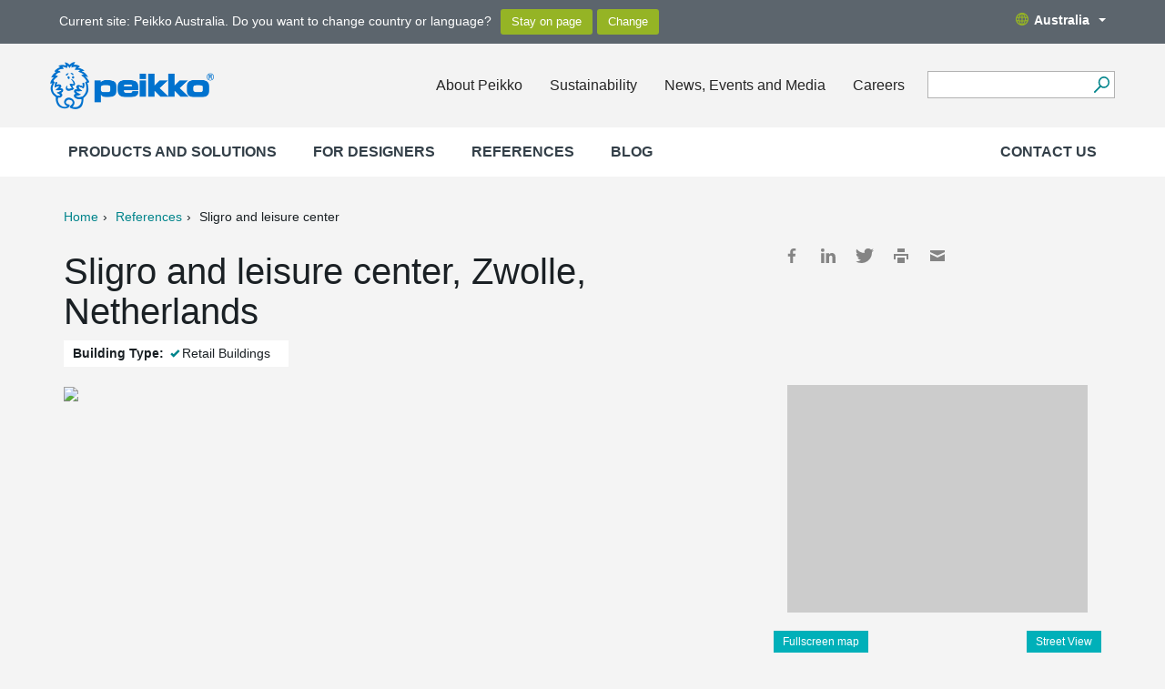

--- FILE ---
content_type: image/svg+xml
request_url: https://media.peikko.com/pub/web/images/icons/icon_linkedin.svg
body_size: -124
content:
<?xml version="1.0" encoding="utf-8"?>
<!DOCTYPE svg PUBLIC "-//W3C//DTD SVG 1.1//EN" "http://www.w3.org/Graphics/SVG/1.1/DTD/svg11.dtd">
<svg id="_Layer_" data-name="&lt;Layer&gt;" xmlns="http://www.w3.org/2000/svg" width="16.74" height="16" viewBox="0 0 16.74 16">
  <title>icon</title>
  <g>
    <path d="M16.74,16V9.81c0-3.32-1.77-4.86-4.13-4.86A3.56,3.56,0,0,0,9.37,6.73v0h0l0,0V5.2H5.79c0,1,0,10.8,0,10.8H9.37V10A2.46,2.46,0,0,1,9.49,9.1a2,2,0,0,1,1.84-1.31c1.3,0,1.82,1,1.82,2.44V16h3.59Z" style="fill: #848484"/>
    <path d="M2,0A1.87,1.87,0,1,0,2,3.73H2A1.87,1.87,0,1,0,2,0Z" style="fill: #848484"/>
    <rect x="0.21" y="5.2" width="3.59" height="10.8" style="fill: #848484"/>
  </g>
</svg>
